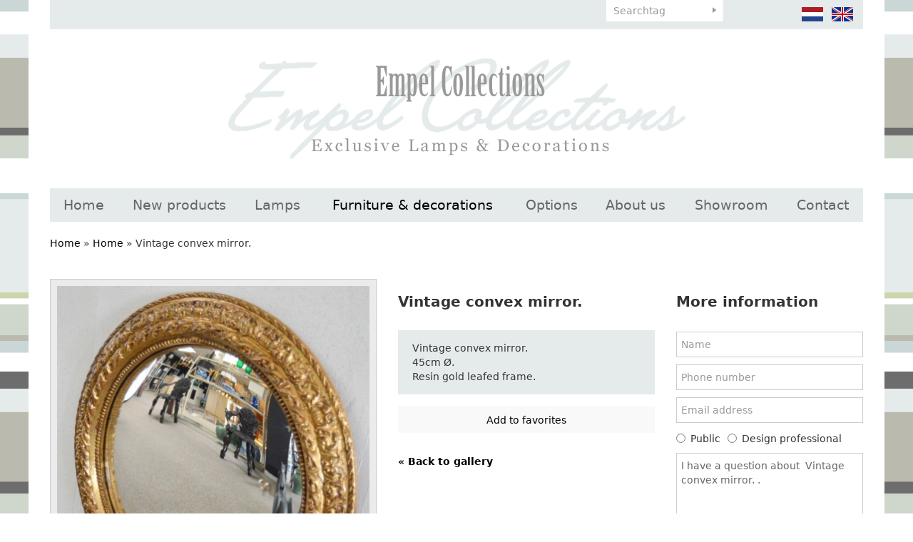

--- FILE ---
content_type: text/html; charset=UTF-8
request_url: https://www.empelcollections.com/en/furniture-en-decorations/vintage-convex-mirror?limit_start=24
body_size: 5434
content:
<!DOCTYPE html
    PUBLIC "-//W3C//DTD XHTML 1.0 Strict//EN"
    "http://www.w3.org/TR/xhtml1/DTD/xhtml1-strict.dtd">
<html lang="nl-NL" xml:lang="nl-NL" xmlns="http://www.w3.org/1999/xhtml">
    <head>
                <title>Furniture and decoration | Vintage convex mirror. - Empel Collections</title>
        <base href="https://www.empelcollections.com/"/>

        <link rel="shortcut icon" href="favicon.ico"/>
        <meta http-equiv="X-UA-Compatible" content="IE=edge,chrome=1">
        <meta name="viewport" content="width=device-width, initial-scale=1">
        <meta http-equiv="Content-Type" content="text/html; charset=iso-8859-1"/>
        <meta name="title" content="Furniture and decoration | Vintage convex mirror. - Empel Collections"/>
        <meta name="description" lang="EN" content="Stijlvol exclusief ontwerp en ambachtelijke productie in eigen atelier is 'key' voor de verlichting en meubels van ontwerper Ron van Empel uit Leiden."/>
        <meta name="keywords" lang="EN" content=""/>
        <meta name="google-site-verification" content="" />
        <meta name="rating" content="general"/>
        <meta name="copyright" content="Copyright 2026. Alle Rechten Voorbehouden."/>
        <meta name="author" content="Lined webdevelopment - www.lined.nl"/>
        <meta name="generator" content="LCMS V2"/>
        <link rel="canonical" href="https://www.empelcollections.com/en/furniture-en-decorations/vintage-convex-mirror?limit_start=24"/>
                      <link rel="alternate" href="https://www.empelcollections.com/nl/meubels-en-decoraties/vintage-convex-spiegel-een-beschikbaar" hreflang="NL" />
                        <link rel="alternate" href="https://www.empelcollections.com/en/furniture-en-decorations/vintage-convex-mirror" hreflang="EN" />
                  <meta http-equiv="content-language" content="NL"/>
        <script src="//code.jquery.com/jquery-2.2.0.min.js"></script>
        <script>window.jQuery || document.write('<script src="templates/main//js/jquery-2.2.0.min.js"><\/script>')</script>
        <link href="bestanden/cache/css.8c444400762436b939bdfd58f3e6a1d2.css" media="screen" rel="stylesheet" type="text/css" />
<script type="text/javascript" src="bestanden/cache/js.f0a3490d74aab314a3d0f596a098e029.js"></script>
<script type="text/javascript" src="//www.google.com/recaptcha/api.js?hl=EN&onload=loadRecaptcha&render=explicit" ></script>
        <link href="client/css/print.css" rel="stylesheet" type="text/css" media="print" />
        <script type="text/javascript">
    var _gaq = _gaq || [];
    _gaq.push(['_setAccount', 'UA-56768434-1']);
    _gaq.push(['_gat._anonymizeIp']);
    _gaq.push(['_trackPageview']);
    (function () {
        var ga = document.createElement('script');
        ga.type = 'text/javascript';
        ga.async = true;
        ga.src = ('https:' == document.location.protocol ? 'https://ssl' : 'http://www') + '.google-analytics.com/ga.js';
        var s = document.getElementsByTagName('script')[0];
        s.parentNode.insertBefore(ga, s);
    })();

</script>

    <meta name="p:domain_verify" content="5586c8ee5cc8c6fdc8dc2413985e833b"/>
<div style="display:none;" itemscope itemtype="http://schema.org/Organization">
    <span itemprop="name">Empel Collections</span><br>
    <div itemprop="address" itemscope itemtype="http://schema.org/PostalAddress">
        <span itemprop="streetAddress">Sumatrastraat 112 A</span><br>
        <span itemprop="addressLocality">Leiden</span><br>
        <span itemprop="addressRegion"></span> 
        <span itemprop="postalCode">2315 BD</span>
    </div>
    Phone: <span itemprop="telephone">+31 (0)71 - 523 23 95</span>
</div></head>
    <body id="furniture & decorations" class="effect_on">

        <div class="wrapper">

            <header class="header">

                <div class="container">

                    <div class="header__top" id="swap-header-top">
                        <div class="row">
                            <div class="col-sm-4  col-md-6  col-lg-6  hidden-xs">&nbsp;</div>
                            <div class="col-sm-3  col-md-2  col-lg-2  col-xs-12">
                                <div class="favorite-block">
            <ul class="favorite-list">
            <li class="">No favorites found</li>
        </ul>
        </div>								 <div class="google-translate__header hidden-xs">
        <div id="google_translate_element"></div><script type="text/javascript">
            function googleTranslateElementInit() {
                new google.translate.TranslateElement({pageLanguage: 'nl', layout: google.translate.TranslateElement.InlineLayout.SIMPLE}, 'google_translate_element');
            }
        </script>
    </div>
    <script type="text/javascript" src="//translate.google.com/translate_a/element.js?cb=googleTranslateElementInit"></script>
                            </div>
                            <div class="col-xs-8  col-sm-3  col-md-2  col-lg-2">
                                <form class="search-form" method="get" action="https://www.empelcollections.com/en/search">
                                    <input type="text" class="search-form__text" name="zoekterm" value="" placeholder="Searchtag" />
                                    <input type="submit" class="search-form__button" name="submitZoeken" value="" />
                                </form>
                            </div>
                            <div class="col-xs-4  col-sm-2  col-md-2  col-lg-2">
                                <ul class="language-list">
            <li>
            <a href="https://www.empelcollections.com/nl/meubels-en-decoraties/vintage-convex-spiegel-een-beschikbaar" class="" title="">
                <img src="img/flags/nl_off.png" alt="" />
            </a>
        </li>
                <li>
            <a href="https://www.empelcollections.com/en/furniture-en-decorations/vintage-convex-mirror" class="" title="">
                <img src="img/flags/en.png" alt="" />
            </a>
        </li>
        </ul>								   
                            </div>
                        </div>                        
                    </div>

                    <div class="header__main" id="swap-header-main">
                        <a class="page-logo" href="https://www.empelcollections.com">
                            <img src="img/logo.png" alt="Empel Collections" />
<!--                            <img src="img/logo-1.png" alt="Empel Collections" />
                            <img src="img/logo-2.png" alt="Empel Collections" />
                            <img src="img/logo-3.png" alt="Empel Collections" />-->
                        </a>

                        <a class="mobile-menu-toggle  js-site-nav-toggle" href="">
                            menu <img src="img/icon-menu.svg" style="width: 24px;" alt="" />
                        </a>

                        <nav class="site-nav  js-site-nav">
                            <ul class="site-nav__list  clearfix  js-menu-fullwidth"><li  class="eerste first"><a href="https://www.empelcollections.com/en" title="Home">Home</a></li><li  class="listitem2"><a href="https://www.empelcollections.com/en/new-products" title="New products">New products</a></li><li  class="isparent listitem3"><a href="https://www.empelcollections.com/en/lamps" title="Lamps">Lamps</a><ul><li  class="eerste first"><a href="https://www.empelcollections.com/en/lamps/table-lamps" title="Table lamps">Table lamps</a></li><li  class="listitem2"><a href="https://www.empelcollections.com/en/lamps/floor-lamps" title="Floor lamps">Floor lamps</a></li><li  class="listitem3"><a href="https://www.empelcollections.com/en/lamps/wall-lamps" title="Wall lamps">Wall lamps</a></li><li  class="listitem4"><a href="https://www.empelcollections.com/en/lamps/ceiling-lamps" title="Ceiling lamps">Ceiling lamps</a></li><li  class="listitem5"><a href="https://www.empelcollections.com/en/lamps/misc-lamps-spot-lighting" title="Misc. lamps/ spot lighting">Misc. lamps/ spot lighting</a></li><li  class="laatste last"><a href="https://www.empelcollections.com/en/lamps/crystal-chandelier" title="Crystal chandelier">Crystal chandelier</a></li></ul></li><li  class="isparent listitem4 actief active"><a href="https://www.empelcollections.com/en/furniture-en-decorations" title="Furniture &amp; decorations">Furniture &amp; decorations</a><ul><li  class="eerste first"><a href="https://www.empelcollections.com/en/furniture-en-decorations/empel-collections-originals" title="Empel collections originals">Empel collections originals</a></li><li  class="listitem2"><a href="https://www.empelcollections.com/en/furniture-en-decorations/seating" title="Seating">Seating</a></li><li  class="listitem3"><a href="https://www.empelcollections.com/en/furniture-en-decorations/mirrors" title="Mirrors">Mirrors</a></li><li  class="listitem4"><a href="https://www.empelcollections.com/en/furniture-en-decorations/case-goods" title="Case goods">Case goods</a></li><li  class="listitem5"><a href="https://www.empelcollections.com/en/furniture-en-decorations/tables" title="Tables">Tables</a></li><li  class="listitem6"><a href="https://www.empelcollections.com/en/furniture-en-decorations/decorations" title="Decorations">Decorations</a></li><li  class="laatste last"><a href="https://www.empelcollections.com/en/furniture-en-decorations/wall-art-decor" title="Wall art/ decor">Wall art/ decor</a></li></ul></li><li  class="listitem5"><a href="https://www.empelcollections.com/en/accessoires" title="Options">Options</a></li><li  class="isparent listitem6"><a href="https://www.empelcollections.com/en/about-us/company-profile" title="About us">About us</a><ul><li  class="eerste first"><a href="https://www.empelcollections.com/en/about-us/company-profile" title="Company profile">Company profile</a></li><li  class="listitem2"><a href="https://www.empelcollections.com/en/about-us/how-to-order" title="How to order">How to order</a></li><li  class="listitem3"><a href="https://www.empelcollections.com/en/about-us/to-the-trade" title="To the trade">To the trade</a></li><li  class="laatste last"><a href="https://www.empelcollections.com/en/about-us/terms-and-conditions" title="Terms and conditions">Terms and conditions</a></li></ul></li><li  class="listitem7"><a href="https://www.empelcollections.com/en/showroom" title="Showroom">Showroom</a></li><li  class="isparent listitem8"><a href="https://www.empelcollections.com/en/contact/contact-details" title="Contact">Contact</a><ul><li  class="eerste first laatste last"><a href="https://www.empelcollections.com/en/contact/contact-details" title="Contact details">Contact details</a></li></ul></li></ul>                        </nav>
                    </div>

                </div>

            </header>

            <main class="main">

                <div class="container">
                                                            <div class="breadcrumbs">
    <a class="" href="https://www.empelcollections.com/en" title="Home">Home</a> &raquo; <a class="" href="https://www.empelcollections.com/en/furniture-en-decorations" title="Home">Home</a> &raquo; <span class="actief" title="Vintage convex mirror. ">Vintage convex mirror. </span></div>

<div class="row">

    
    
    <div class="col-sm-12">
        <br />
    <div class="artikel-details">
        <div class="row">
            <div class="col-md-5">
                <div class="artikel-image">
                    <a href="https://www.empelcollections.com/bestanden/artikelen/1/3077_convex_mirror_45_diameter.jpg?1577981263=" class="fancybox artikel-image-inner" title="Vintage convex mirror. " rel="fancygroep"><img src="https://www.empelcollections.com/bestanden/artikelen/1/3077_convex_mirror_45_diameter.jpg?1577981263=" alt=""/></a>
                </div>
                <div class="artikel-thumbs clearfix">
                    <div class="row">
                                                            <!--<div class="h3" title="More images">More images</div>-->
                                                            <div class="col-xs-6  col-sm-2">
                                    <a href="https://www.empelcollections.com/bestanden/artikelen/1/3077_convex_mirror_45_diameter-001.jpg?1577981278=" class="artikel-thumb fancybox  firstcol" rel="fancygroep">
                                        <span class="artikel-thumb-inner">
                                            <img src="https://www.empelcollections.com/bestanden/artikelen/1/thumbs/3077_convex_mirror_45_diameter-001.jpg?1577981278=" alt="" />
                                        </span>
                                    </a>
                                </div>
                                                                <div class="col-xs-6  col-sm-2">
                                    <a href="https://www.empelcollections.com/bestanden/artikelen/1/3077_convex_mirror_45_diameter-003.jpg?1577981278=" class="artikel-thumb fancybox " rel="fancygroep">
                                        <span class="artikel-thumb-inner">
                                            <img src="https://www.empelcollections.com/bestanden/artikelen/1/thumbs/3077_convex_mirror_45_diameter-003.jpg?1577981278=" alt="" />
                                        </span>
                                    </a>
                                </div>
                                                    </div>
                </div>
                <br />
                <br />
            </div>
            <div class="col-md-4">
                <div class="artikel-data">
                    <div class="h2" title="Vintage convex mirror. ">Vintage convex mirror. </div>
                                        <div class="omschrijving">Vintage convex mirror.<br />
45cm &Oslash;.<br />
Resin gold leafed frame.</div>
                                        <form method="post" action="">
                                                    <input type="submit" name="saveFavorite" class="button" value="Add to favorites" />
                            					
                    </form>

                    <br />
                                        <a href="https://www.empelcollections.com/en/furniture-en-decorations-1?limit_start=24"><strong>&laquo; Back to gallery</strong></a>
                    <br />

                    <!-- AddThis Button BEGIN -->
                    <div class="share addthis_toolbox addthis_default_style ">
                        <a class="addthis_button_preferred_3"></a>
                        <a class="addthis_button_preferred_4"></a>
                        <a class="addthis_button_compact"></a>
                        <a class="addthis_counter addthis_bubble_style"></a>
                    </div>
                    <script type="text/javascript" src="https://s7.addthis.com/js/250/addthis_widget.js#pubid=xa-4f84076130ee6c51"></script>
                    <!-- AddThis Button END -->
                </div>
            </div>
            <div class="col-md-3">
                <div class="h2"><strong>More information</strong></div><br />
                <div class=" form_status_ lcms-form"
     id="anchor_78">
    
        <form action="https://www.empelcollections.com/en/furniture-en-decorations/vintage-convex-mirror#anchor_78"
              enctype="multipart/form-data" method="post" class="info"
              data-payment="">
                                <div class="formulier_div "
                         id="form_regel_78_16" >
                        <label class="form-label"></label><span class="form-input text"><input type="text"  name="formulier_78[16]" id="veld_16" value="" placeholder="Name" required="required"  /></span>                    </div>
                                        <div class="formulier_div "
                         id="form_regel_78_17" >
                        <label class="form-label"></label><span class="form-input text"><input type="text"  name="formulier_78[17]" id="veld_17" value="" placeholder="Phone number"   /></span>                    </div>
                                        <div class="formulier_div "
                         id="form_regel_78_18" >
                        <label class="form-label"></label><span class="form-input email"><input type="email"  name="formulier_78[18]" id="veld_18" value="" placeholder="Email address" required="required"  /></span>                    </div>
                                        <div class="formulier_div radio"
                         id="form_regel_78_31" >
                        <label class="form-label"></label><span class="form-input radio"><span class="formulier_radio"><input type="radio" name="formulier_78[31]" id="veld_31_particulier" value="particulier"   /><label class="radio" for="veld_31_particulier">Public</label></span><span class="formulier_radio"><input type="radio" name="formulier_78[31]" id="veld_31_bedrijf" value="bedrijf"   /><label class="radio" for="veld_31_bedrijf">Design professional</label></span></span>                    </div>
                                        <div class="formulier_div "
                         id="form_regel_78_32"  data-conditions = '[[31,"==","bedrijf"]]' >
                        <label class="form-label"></label><span class="form-input text"><input type="text"  name="formulier_78[32]" id="veld_32" value="" placeholder="Chamber of Commerce number"   /></span>                    </div>
                                        <div class="formulier_div js-form-bericht"
                         id="form_regel_78_19" >
                        <label class="form-label"></label><span class="form-input textarea">                    <textarea name="formulier_78[19]"
                              id="formulier_19"                                 placeholder=""></textarea>
                    </span>                    </div>
                                        <div class="formulier_div hidden js-form-artikel"
                         id="form_regel_78_20" >
                        <label class="form-label"></label><span class="form-input text"><input type="text"  name="formulier_78[20]" id="veld_20" value="" placeholder=""   /></span>                    </div>
                                        <div class="formulier_div hidden js-form-link"
                         id="form_regel_78_46" >
                        <label class="form-label"></label><span class="form-input text"><input type="text"  name="formulier_78[46]" id="veld_46" value="" placeholder=""   /></span>                    </div>
                                        <div class="formulier_div "
                         id="form_regel_78_47" >
                        <label class="form-label"></label><span class="form-input recaptcha_invisible">        <div class="google-recaptcha">
                        <input type="hidden" name="formulier_78[47]" id="veld_47" value="6LePuhkUAAAAAMLQIVVUkLGuHODAw33nlCwO_eP8" class="recaptcha-result"/>	
            <div class="google-recaptcha-fallback">
                <div class="anti-spam-img"><img src="lcms2/veiligheidsplaatje.php"/></div>
                <div class="anti-spam-input"><input type="text" name="formulier_78[47]" required /></div>
                <div class="anti-spam-label"><i>Typ bovenstaande code over.</i></div>
            </div>
                            <div class="google-recaptcha-element"	data-sitekey="6LePuhkUAAAAAMLQIVVUkLGuHODAw33nlCwO_eP8"	data-callback="handleInvisibleRecaptcha" data-size="invisible" data-input="veld_47"></div>
                    </div>
        </span>                    </div>
                                    <div class="formulier_div_submit" id="form_div_submit_78">
                    <input class="form_submit btn" type="submit" name="submit_form[78]"
                           value="Send"/>
                </div>
                    </form>
    </div>                <script>
                    $(function() {
                        $('.js-form-bericht :input').val('I have a question about  Vintage convex mirror. .');
                        $('.js-form-artikel :input').val('Vintage convex mirror. ');
                       $('.js-form-link :input').val("https://www.empelcollections.com/en/furniture-en-decorations/vintage-convex-mirror?limit_start=24");
                    });
                </script>
                <br />
                <br />
            </div>
        </div>
    </div>
        </div>    
</div>
                </div>

            </main>

            <footer class="footer">

                <div class="text-center" style="margin: 10px 0;">
                    <a href="https://www.facebook.com/ron.vanempel.7" title="Volg ons op Facebook" target="_blank"><img src="lcms2/default_templates/socialmedia/16px/facebook.png" alt="Volg ons op Facebook"></a>
                    <a href="https://www.instagram.com/empelcollections/" title="Volg ons op Instagram" target="_blank"><img src="bestanden/instagram.png" alt="Volg ons op Instagram"></a>
                </div>

                <div class="copyright">
                    Empel Collections &copy;&nbsp; 2026&nbsp; | &nbsp; &nbsp; &nbsp; TEL; &nbsp;+31 (0)85 - 773 20 83 &nbsp;&nbsp;&nbsp; | &nbsp; <a href="javascript:void(location.href='mailto:'+String.fromCharCode(105,110,102,111,64,101,109,112,101,108,99,111,108,108,101,99,116,105,111,110,115,46,99,111,109))">&nbsp;</a><a href="https://www.empelcollections.com/contemporary-floor-lamps">info@empelcollections.com</a>&nbsp;<br />
<br />
<a href="https://www.empelcollections.com/contemporary-floor-lamps">Contemporary floor lamps</a>&nbsp;|&nbsp;<a href="https://www.empelcollections.com/en/contemporary-lighting">Contemporary lighting</a>&nbsp;|&nbsp;<a href="https://www.empelcollections.com/contemporary-ceiling-lights">Contemporary ceiling lights</a>&nbsp;|&nbsp;<a href="https://www.empelcollections.com/contemporary-table-lamps">Contemporary table lamps</a>&nbsp;|&nbsp;<a href="https://www.empelcollections.com/rock-crystal-lamps">Rock crystal lamps</a>&nbsp;|&nbsp;<a href="https://www.empelcollections.com/contemporary-wall-lights">Contemporary wall lights</a>&nbsp;|&nbsp;<a href="https://www.empelcollections.com/en/mid-century-lamps">Mid century lamps</a>&nbsp;| <a href="https://www.empelcollections.com/vintage-ceiling-lights">Vintage ceiling lights</a>&nbsp;| <a href="https://www.empelcollections.com/metal-lamp-shades">Metal lamp shades</a>&nbsp;|&nbsp;<a href="https://www.empelcollections.com/en/contemporary-lamps">Contemporary lamps</a>&nbsp;|&nbsp;<a href="https://www.empelcollections.com/mid-century-lighting">Mid century lighting</a>&nbsp;| <a href="https://www.empelcollections.com/en/bespoke-lighting">Bespoke lighting</a>&nbsp;| <a href="https://www.empelcollections.com/en/rock-crystal-lamps">Rock crystal lamps</a>&nbsp;| <a href="https://www.empelcollections.com/en/bouillotte-lamp">Bouillotte lamp</a>&nbsp;| <a href="https://www.empelcollections.com/en/vintage-style-lighting">Vintage style lighting</a><br />
&nbsp;                </div>

                <div class="sitemap clearfix">
                    <div class="container">
                        <div class="row">
                <div class="col-sm-6  col-md-3">
                <div class="titel" title="Lamps">Lamps</div>
                <ul><li  class="eerste first"><a href="https://www.empelcollections.com/en/lamps/table-lamps" title="Table lamps">Table lamps</a></li><li  class="listitem2"><a href="https://www.empelcollections.com/en/lamps/floor-lamps" title="Floor lamps">Floor lamps</a></li><li  class="listitem3"><a href="https://www.empelcollections.com/en/lamps/wall-lamps" title="Wall lamps">Wall lamps</a></li><li  class="listitem4"><a href="https://www.empelcollections.com/en/lamps/ceiling-lamps" title="Ceiling lamps">Ceiling lamps</a></li><li  class="listitem5"><a href="https://www.empelcollections.com/en/lamps/misc-lamps-spot-lighting" title="Misc. lamps/ spot lighting">Misc. lamps/ spot lighting</a></li><li  class="laatste last"><a href="https://www.empelcollections.com/en/lamps/crystal-chandelier" title="Crystal chandelier">Crystal chandelier</a></li></ul>            </div>
                        <div class="col-sm-6  col-md-3">
                <div class="titel" title="Furniture &amp; decorations">Furniture &amp; decorations</div>
                <ul><li  class="eerste first"><a href="https://www.empelcollections.com/en/furniture-en-decorations/empel-collections-originals" title="Empel collections originals">Empel collections originals</a></li><li  class="listitem2"><a href="https://www.empelcollections.com/en/furniture-en-decorations/seating" title="Seating">Seating</a></li><li  class="listitem3"><a href="https://www.empelcollections.com/en/furniture-en-decorations/mirrors" title="Mirrors">Mirrors</a></li><li  class="listitem4"><a href="https://www.empelcollections.com/en/furniture-en-decorations/case-goods" title="Case goods">Case goods</a></li><li  class="listitem5"><a href="https://www.empelcollections.com/en/furniture-en-decorations/tables" title="Tables">Tables</a></li><li  class="listitem6"><a href="https://www.empelcollections.com/en/furniture-en-decorations/decorations" title="Decorations">Decorations</a></li><li  class="laatste last"><a href="https://www.empelcollections.com/en/furniture-en-decorations/wall-art-decor" title="Wall art/ decor">Wall art/ decor</a></li></ul>            </div>
                        <div class="col-sm-6  col-md-3">
                <div class="titel" title="Service">Service</div>
                <ul><li  class="eerste first"><a href="https://www.empelcollections.com/en/contact" title="Contact">Contact</a></li><li  class="listitem2"><a href="https://www.empelcollections.com/en/about-us/terms-and-conditions" title="Terms &amp; Conditions">Terms &amp; Conditions</a></li><li  class="listitem3"><a href="https://www.empelcollections.com/en/showroom" title="Showroom">Showroom</a></li><li  class="listitem4"><a href="https://www.empelcollections.com/en/about-us/to-the-trade" title="To the trade">To the trade</a></li><li  class="laatste last"><a href="https://www.empelcollections.com/en/about-us/company-profile" title="Company profile">Company profile</a></li></ul>            </div>
                <div class="col-sm-6  col-md-3">
        <br class="hidden-md  hidden-lg" />
        <br class="hidden-md  hidden-lg" />
        <div class="titel" title="Newsletter">Newsletter</div>
        <br />
                    <div  id="anchor_69"><div class="formulier_melding "></div>                    <form action="https://www.empelcollections.com/en/furniture-en-decorations/vintage-convex-mirror#anchor_69" enctype="multipart/form-data" method="post" class="newsletter-form">
                    <div class="formulier_div  " id="form_regel_69_9"><label>                                                                                                                                                    </label><input type="text"   class="grijsvak"  placeholder="name" name="formulier_69[9]" value="" required/>
                                                    																                                                        </div><div class="formulier_div  " id="form_regel_69_10"><label>                                                                                                                                                    </label><input type="email"   class="grijsvak"  placeholder="email" name="formulier_69[10]" value="" required/>
                                                    																                                                        </div><div class="formulier_div  " id="form_regel_69_54"><label>                                                                                            </label>        <div class="google-recaptcha">
                        <input type="hidden" name="formulier_69[54]" id="veld_54" value="6LeyuxkUAAAAAKvwXp5aoaSmbLwKfnjjNjPeDbJP" class="recaptcha-result"/>	
            <div class="google-recaptcha-fallback">
                <div class="anti-spam-img"><img src="lcms2/veiligheidsplaatje.php"/></div>
                <div class="anti-spam-input"><input type="text" name="formulier_69[54]" required /></div>
                <div class="anti-spam-label"><i>Typ bovenstaande code over.</i></div>
            </div>
                            <div class="google-recaptcha-element"	data-sitekey="6LeyuxkUAAAAAKvwXp5aoaSmbLwKfnjjNjPeDbJP"	data-callback="handleInvisibleRecaptcha" data-size="invisible" data-input="veld_54"></div>
                    </div>
        
                                                    																                                                        </div>                                                                        <div class="formulier_div_submit" id="form_div_submit_69">                                    <input class="form_submit btn" type="submit" name="submit_form[69]" value="Subscribe"/>                                    </div>                                    																				</form>
                    </div>    </div>
</div>                    </div>
                </div>

            </footer>

        </div>

            <script async defer src="//assets.pinterest.com/js/pinit.js"></script><!--COOKIEMELDING_START--><!--COOKIEMELDING_END--></body>
</html>